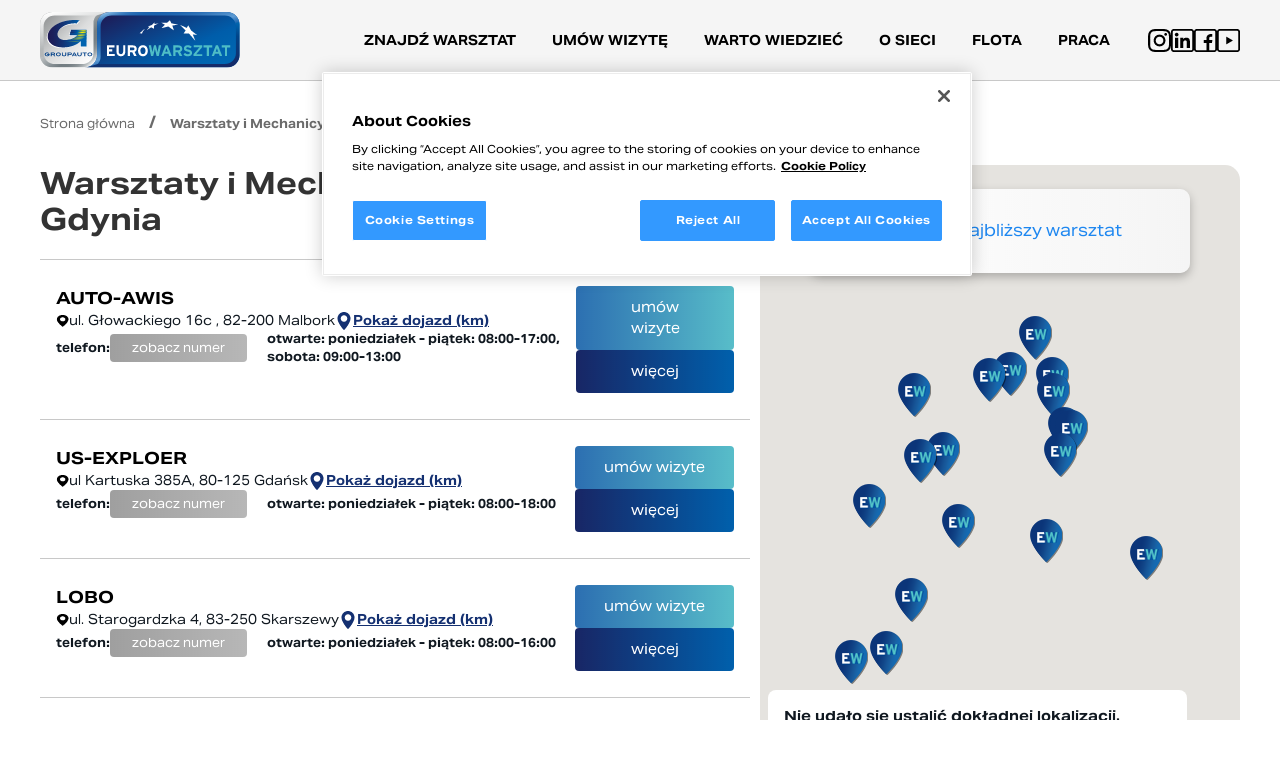

--- FILE ---
content_type: text/html; charset=UTF-8
request_url: https://eurowarsztat.pl/seo_map_json/701
body_size: 1705
content:
[{"id":"249","name":"AUTO-AWIS","street":"ul. G\u0142owackiego 16c ,  82-200 Malbork","number":"552723833","openHours":"poniedzia\u0142ek - pi\u0105tek: 08:00-17:00, sobota: 09:00-13:00","latitude":"54.012677","longitude":"19.009081","link":"https:\/\/eurowarsztat.pl\/umow-wizyte","linkMore":"https:\/\/eurowarsztat.pl\/warsztat\/pomorskie\/malbork\/auto-awis"},{"id":"251","name":"US-EXPLOER","street":"ul Kartuska 385A,  80-125 Gda\u0144sk","number":"583424443","openHours":"poniedzia\u0142ek - pi\u0105tek: 08:00-18:00","latitude":"54.345819","longitude":"18.534306","link":"https:\/\/eurowarsztat.pl\/umow-wizyte","linkMore":"https:\/\/eurowarsztat.pl\/warsztat\/pomorskie\/gdansk\/us-exploer"},{"id":"252","name":"LOBO","street":"ul. Starogardzka 4,  83-250  Skarszewy","number":"585880808","openHours":"poniedzia\u0142ek - pi\u0105tek: 08:00-16:00","latitude":"54.068142","longitude":"18.454351","link":"https:\/\/eurowarsztat.pl\/umow-wizyte","linkMore":"https:\/\/eurowarsztat.pl\/warsztat\/pomorskie\/skarszewy\/lobo"},{"id":"286","name":"JAPAN SERVICE","street":"ul. Hutnicza 1,  81-212  Gdynia","number":"586209991","openHours":"poniedzia\u0142ek - pi\u0105tek: 08:00-17:00","latitude":"54.537773","longitude":"18.494204","link":"https:\/\/eurowarsztat.pl\/umow-wizyte","linkMore":"https:\/\/eurowarsztat.pl\/warsztat\/pomorskie\/gdynia\/japan-service"},{"id":"293","name":"PAW\u0141OWSKI","street":"ul. Przemys\u0142owa 1b,  77-100 Byt\u00f3w","number":"598228666","openHours":"poniedzia\u0142ek - pi\u0105tek: 08:00-17:00, sobota: 08:00-14:00","latitude":"54.181358","longitude":"17.486791","link":"https:\/\/eurowarsztat.pl\/umow-wizyte","linkMore":"https:\/\/eurowarsztat.pl\/warsztat\/pomorskie\/bytow\/pawlowski"},{"id":"346","name":"MAXI-WICZ","street":"ul. Bitwy Oliwskiej 36, 80-339 Gda\u0144sk","number":"583052070","openHours":"poniedzia\u0142ek - pi\u0105tek: 08:00-18:00","latitude":"54.418042","longitude":"18.568731","link":"https:\/\/eurowarsztat.pl\/umow-wizyte","linkMore":"https:\/\/eurowarsztat.pl\/warsztat\/pomorskie\/gdansk\/maxi-wicz"},{"id":"347","name":"INTER-AUTO","street":"ul. Lecha Kaczy\u0144skiego 1, 80-374 Gda\u0144sk","number":"502314059","openHours":"poniedzia\u0142ek - pi\u0105tek: 07:00-20:00, sobota: 07:00-14:00","latitude":"54.417497","longitude":"18.595390","link":"https:\/\/eurowarsztat.pl\/umow-wizyte","linkMore":"https:\/\/eurowarsztat.pl\/warsztat\/pomorskie\/gdansk\/inter-auto"},{"id":"456","name":"BM SERWIS","street":"ul. Rzemie\u015blnicza 29, 81-879 Sopot","number":"507196214","openHours":"poniedzia\u0142ek - pi\u0105tek: 07:30-17:00","latitude":"54.426217","longitude":"18.564909","link":"https:\/\/eurowarsztat.pl\/umow-wizyte","linkMore":"https:\/\/eurowarsztat.pl\/warsztat\/pomorskie\/sopot\/bm-serwis"},{"id":"480","name":"JAHO ","street":"ul. Nad Stawem 13, 83-341 Gowidlino","number":"798504089","openHours":"poniedzia\u0142ek - pi\u0105tek: 08:00-17:00","latitude":"54.325174","longitude":"17.767433","link":"https:\/\/eurowarsztat.pl\/umow-wizyte","linkMore":"https:\/\/eurowarsztat.pl\/warsztat\/pomorskie\/gowidlino\/jaho"},{"id":"971","name":"Szopi\u0144ski ","street":"Sportowa 6, 89-632 Brusy","number":"665303123","openHours":"poniedzia\u0142ek - pi\u0105tek: 07:00-20:00, sobota: 07:00-15:00","latitude":"53.879309","longitude":"17.715422","link":"https:\/\/eurowarsztat.pl\/umow-wizyte","linkMore":"https:\/\/eurowarsztat.pl\/warsztat\/pomorskie\/brusy\/szopinski"},{"id":"975","name":"ACS Sierakowice","street":"L\u0119borska 29a, 83-340 Sierakowice","number":"796632108","openHours":"poniedzia\u0142ek - pi\u0105tek: 07:00-16:00, sobota: 07:00-15:00","latitude":"54.349970","longitude":"17.888966","link":"https:\/\/eurowarsztat.pl\/umow-wizyte","linkMore":"https:\/\/eurowarsztat.pl\/warsztat\/pomorskie\/sierakowice\/acs-sierakowice"},{"id":"976","name":"Moto-Gosz","street":"Brzozowa 16, 84-300  L\u0119bork","number":"504271523","openHours":"poniedzia\u0142ek - pi\u0105tek: 08:00-17:00","latitude":"54.538524","longitude":"17.731193","link":"https:\/\/eurowarsztat.pl\/umow-wizyte","linkMore":"https:\/\/eurowarsztat.pl\/warsztat\/pomorskie\/lebork\/moto-gosz"},{"id":"1019","name":"CRAFT","street":"Chrzanowskiego 3A, 81-198  Kosakowo","number":"501301722","openHours":"poniedzia\u0142ek - pi\u0105tek: 07:00-17:00","latitude":"54.588058","longitude":"18.491462","link":"https:\/\/eurowarsztat.pl\/umow-wizyte","linkMore":"https:\/\/eurowarsztat.pl\/warsztat\/pomorskie\/kosakowo\/craft"},{"id":"1026","name":"SZYPRYT ","street":"Ko\u015bcierska 19, 89-600 Chojnice","number":"530730361","openHours":"poniedzia\u0142ek - pi\u0105tek: 08:00-16:00, sobota: 07:00-13:00","latitude":"53.707452","longitude":"17.579129","link":"https:\/\/eurowarsztat.pl\/umow-wizyte","linkMore":"https:\/\/eurowarsztat.pl\/warsztat\/pomorskie\/chojnice\/szypryt"},{"id":"1207","name":"K&amp;R SERVICE","street":"10 Lutego 44, Puck, 84-100  Puck","number":"516547313","openHours":"poniedzia\u0142ek - pi\u0105tek: 08:00-17:00","latitude":"54.719691","longitude":"18.397184","link":"https:\/\/eurowarsztat.pl\/umow-wizyte","linkMore":"https:\/\/eurowarsztat.pl\/warsztat\/pomorskie\/puck\/kr-service"},{"id":"1210","name":"MASIAK","street":"Modrzewiowa 1, Rychnowy, Polska, 77-300 Czu\u0142ch\u00f3w ","number":"598324842","openHours":"poniedzia\u0142ek - pi\u0105tek: 08:00-16:00","latitude":"53.677319","longitude":"17.387622","link":"https:\/\/eurowarsztat.pl\/umow-wizyte","linkMore":"https:\/\/eurowarsztat.pl\/warsztat\/pomorskie\/czulchow\/masiak"},{"id":"1213","name":"MAN-SEB SEBASTIAN GIBKI","street":"I Brygady Pancernej Wojska Polskiego 5, 84-200 Wejherowo","number":"782191500","openHours":"poniedzia\u0142ek - pi\u0105tek: 09:00-18:00, sobota: 09:00-15:00","latitude":"54.603123","longitude":"18.259941","link":"https:\/\/eurowarsztat.pl\/umow-wizyte","linkMore":"https:\/\/eurowarsztat.pl\/warsztat\/pomorskie\/wejherowo\/man-seb-sebastian-gibki"},{"id":"1228","name":"FORMELA","street":"Smolna 19, 81-877 Sopot","number":"519511628","openHours":"poniedzia\u0142ek - pi\u0105tek: 07:00-20:00, sobota: 08:00-14:00","latitude":"54.427097","longitude":"18.556400","link":"https:\/\/eurowarsztat.pl\/umow-wizyte","linkMore":"https:\/\/eurowarsztat.pl\/warsztat\/pomorskie\/sopot\/formela"},{"id":"1273","name":"COMPLET SERWIS","street":"Wojska Polskiego 4, 83-400 Ko\u015bcierzyna","number":"888333009","openHours":"poniedzia\u0142ek - pi\u0105tek: 08:00-16:00","latitude":"54.117617","longitude":"17.974577","link":"https:\/\/eurowarsztat.pl\/umow-wizyte","linkMore":"https:\/\/eurowarsztat.pl\/warsztat\/pomorskie\/koscierzyna\/complet-serwis"},{"id":"1274","name":"ANDRZEJ KAMIE\u0143","street":"Zielony Dw\u00f3r 32, 84-241 Go\u015bcicino","number":"509376300","openHours":"poniedzia\u0142ek - pi\u0105tek: 08:00-18:00","latitude":"54.583368","longitude":"18.142850","link":"https:\/\/eurowarsztat.pl\/umow-wizyte","linkMore":"https:\/\/eurowarsztat.pl\/warsztat\/pomorskie\/goscicino\/andrzej-kamien"}]

--- FILE ---
content_type: text/css;charset=utf-8
request_url: https://use.typekit.net/bzw5bqn.css
body_size: 1147
content:
/*
 * The Typekit service used to deliver this font or fonts for use on websites
 * is provided by Adobe and is subject to these Terms of Use
 * http://www.adobe.com/products/eulas/tou_typekit. For font license
 * information, see the list below.
 *
 * aktiv-grotesk:
 *   - http://typekit.com/eulas/00000000000000007753ca4f
 *   - http://typekit.com/eulas/00000000000000007753ca28
 *   - http://typekit.com/eulas/00000000000000007753ca37
 *   - http://typekit.com/eulas/00000000000000007753ca27
 *   - http://typekit.com/eulas/00000000000000007753ca29
 *   - http://typekit.com/eulas/00000000000000007753ca40
 * aktiv-grotesk-extended:
 *   - http://typekit.com/eulas/00000000000000007753ca2f
 *   - http://typekit.com/eulas/00000000000000007753ca4d
 *   - http://typekit.com/eulas/00000000000000007753ca31
 *   - http://typekit.com/eulas/00000000000000007753ca47
 *   - http://typekit.com/eulas/00000000000000007753ca5a
 *   - http://typekit.com/eulas/00000000000000007753ca41
 *   - http://typekit.com/eulas/00000000000000007753ca48
 *   - http://typekit.com/eulas/00000000000000007753ca55
 * aktiv-grotesk-thin:
 *   - http://typekit.com/eulas/00000000000000007753ca2a
 *   - http://typekit.com/eulas/00000000000000007753ca4e
 *
 * © 2009-2026 Adobe Systems Incorporated. All Rights Reserved.
 */
/*{"last_published":"2025-03-14 14:05:21 UTC"}*/

@import url("https://p.typekit.net/p.css?s=1&k=bzw5bqn&ht=tk&f=14032.14033.14034.14035.14038.49587.26905.26908.26909.26910.26913.26914.26915.26916.29382.29383&a=61173723&app=typekit&e=css");

@font-face {
font-family:"aktiv-grotesk";
src:url("https://use.typekit.net/af/63eba7/00000000000000007753ca4f/30/l?primer=2a64b7354accbfccf091944358d6cba32f300a9a753ae564cfcf2ef3ec0bce66&fvd=n4&v=3") format("woff2"),url("https://use.typekit.net/af/63eba7/00000000000000007753ca4f/30/d?primer=2a64b7354accbfccf091944358d6cba32f300a9a753ae564cfcf2ef3ec0bce66&fvd=n4&v=3") format("woff"),url("https://use.typekit.net/af/63eba7/00000000000000007753ca4f/30/a?primer=2a64b7354accbfccf091944358d6cba32f300a9a753ae564cfcf2ef3ec0bce66&fvd=n4&v=3") format("opentype");
font-display:auto;font-style:normal;font-weight:400;font-stretch:normal;
}

@font-face {
font-family:"aktiv-grotesk";
src:url("https://use.typekit.net/af/f7a8b2/00000000000000007753ca28/30/l?primer=2a64b7354accbfccf091944358d6cba32f300a9a753ae564cfcf2ef3ec0bce66&fvd=i4&v=3") format("woff2"),url("https://use.typekit.net/af/f7a8b2/00000000000000007753ca28/30/d?primer=2a64b7354accbfccf091944358d6cba32f300a9a753ae564cfcf2ef3ec0bce66&fvd=i4&v=3") format("woff"),url("https://use.typekit.net/af/f7a8b2/00000000000000007753ca28/30/a?primer=2a64b7354accbfccf091944358d6cba32f300a9a753ae564cfcf2ef3ec0bce66&fvd=i4&v=3") format("opentype");
font-display:auto;font-style:italic;font-weight:400;font-stretch:normal;
}

@font-face {
font-family:"aktiv-grotesk";
src:url("https://use.typekit.net/af/2b93b6/00000000000000007753ca37/30/l?primer=2a64b7354accbfccf091944358d6cba32f300a9a753ae564cfcf2ef3ec0bce66&fvd=n7&v=3") format("woff2"),url("https://use.typekit.net/af/2b93b6/00000000000000007753ca37/30/d?primer=2a64b7354accbfccf091944358d6cba32f300a9a753ae564cfcf2ef3ec0bce66&fvd=n7&v=3") format("woff"),url("https://use.typekit.net/af/2b93b6/00000000000000007753ca37/30/a?primer=2a64b7354accbfccf091944358d6cba32f300a9a753ae564cfcf2ef3ec0bce66&fvd=n7&v=3") format("opentype");
font-display:auto;font-style:normal;font-weight:700;font-stretch:normal;
}

@font-face {
font-family:"aktiv-grotesk";
src:url("https://use.typekit.net/af/ae6138/00000000000000007753ca27/30/l?primer=2a64b7354accbfccf091944358d6cba32f300a9a753ae564cfcf2ef3ec0bce66&fvd=i7&v=3") format("woff2"),url("https://use.typekit.net/af/ae6138/00000000000000007753ca27/30/d?primer=2a64b7354accbfccf091944358d6cba32f300a9a753ae564cfcf2ef3ec0bce66&fvd=i7&v=3") format("woff"),url("https://use.typekit.net/af/ae6138/00000000000000007753ca27/30/a?primer=2a64b7354accbfccf091944358d6cba32f300a9a753ae564cfcf2ef3ec0bce66&fvd=i7&v=3") format("opentype");
font-display:auto;font-style:italic;font-weight:700;font-stretch:normal;
}

@font-face {
font-family:"aktiv-grotesk";
src:url("https://use.typekit.net/af/46adfc/00000000000000007753ca29/30/l?primer=2a64b7354accbfccf091944358d6cba32f300a9a753ae564cfcf2ef3ec0bce66&fvd=n5&v=3") format("woff2"),url("https://use.typekit.net/af/46adfc/00000000000000007753ca29/30/d?primer=2a64b7354accbfccf091944358d6cba32f300a9a753ae564cfcf2ef3ec0bce66&fvd=n5&v=3") format("woff"),url("https://use.typekit.net/af/46adfc/00000000000000007753ca29/30/a?primer=2a64b7354accbfccf091944358d6cba32f300a9a753ae564cfcf2ef3ec0bce66&fvd=n5&v=3") format("opentype");
font-display:auto;font-style:normal;font-weight:500;font-stretch:normal;
}

@font-face {
font-family:"aktiv-grotesk";
src:url("https://use.typekit.net/af/723dd9/00000000000000007753ca40/30/l?primer=2a64b7354accbfccf091944358d6cba32f300a9a753ae564cfcf2ef3ec0bce66&fvd=n6&v=3") format("woff2"),url("https://use.typekit.net/af/723dd9/00000000000000007753ca40/30/d?primer=2a64b7354accbfccf091944358d6cba32f300a9a753ae564cfcf2ef3ec0bce66&fvd=n6&v=3") format("woff"),url("https://use.typekit.net/af/723dd9/00000000000000007753ca40/30/a?primer=2a64b7354accbfccf091944358d6cba32f300a9a753ae564cfcf2ef3ec0bce66&fvd=n6&v=3") format("opentype");
font-display:auto;font-style:normal;font-weight:600;font-stretch:normal;
}

@font-face {
font-family:"aktiv-grotesk-extended";
src:url("https://use.typekit.net/af/afc845/00000000000000007753ca2f/30/l?primer=32c8a5ad02d08e8a7bc514cc61415f7a8f2236de4cad861e026076f14ef90f5a&fvd=n2&v=3") format("woff2"),url("https://use.typekit.net/af/afc845/00000000000000007753ca2f/30/d?primer=32c8a5ad02d08e8a7bc514cc61415f7a8f2236de4cad861e026076f14ef90f5a&fvd=n2&v=3") format("woff"),url("https://use.typekit.net/af/afc845/00000000000000007753ca2f/30/a?primer=32c8a5ad02d08e8a7bc514cc61415f7a8f2236de4cad861e026076f14ef90f5a&fvd=n2&v=3") format("opentype");
font-display:auto;font-style:normal;font-weight:200;font-stretch:normal;
}

@font-face {
font-family:"aktiv-grotesk-extended";
src:url("https://use.typekit.net/af/da7e7c/00000000000000007753ca4d/30/l?primer=32c8a5ad02d08e8a7bc514cc61415f7a8f2236de4cad861e026076f14ef90f5a&fvd=n3&v=3") format("woff2"),url("https://use.typekit.net/af/da7e7c/00000000000000007753ca4d/30/d?primer=32c8a5ad02d08e8a7bc514cc61415f7a8f2236de4cad861e026076f14ef90f5a&fvd=n3&v=3") format("woff"),url("https://use.typekit.net/af/da7e7c/00000000000000007753ca4d/30/a?primer=32c8a5ad02d08e8a7bc514cc61415f7a8f2236de4cad861e026076f14ef90f5a&fvd=n3&v=3") format("opentype");
font-display:auto;font-style:normal;font-weight:300;font-stretch:normal;
}

@font-face {
font-family:"aktiv-grotesk-extended";
src:url("https://use.typekit.net/af/877797/00000000000000007753ca31/30/l?primer=32c8a5ad02d08e8a7bc514cc61415f7a8f2236de4cad861e026076f14ef90f5a&fvd=n4&v=3") format("woff2"),url("https://use.typekit.net/af/877797/00000000000000007753ca31/30/d?primer=32c8a5ad02d08e8a7bc514cc61415f7a8f2236de4cad861e026076f14ef90f5a&fvd=n4&v=3") format("woff"),url("https://use.typekit.net/af/877797/00000000000000007753ca31/30/a?primer=32c8a5ad02d08e8a7bc514cc61415f7a8f2236de4cad861e026076f14ef90f5a&fvd=n4&v=3") format("opentype");
font-display:auto;font-style:normal;font-weight:400;font-stretch:normal;
}

@font-face {
font-family:"aktiv-grotesk-extended";
src:url("https://use.typekit.net/af/bcd6b3/00000000000000007753ca47/30/l?primer=32c8a5ad02d08e8a7bc514cc61415f7a8f2236de4cad861e026076f14ef90f5a&fvd=i4&v=3") format("woff2"),url("https://use.typekit.net/af/bcd6b3/00000000000000007753ca47/30/d?primer=32c8a5ad02d08e8a7bc514cc61415f7a8f2236de4cad861e026076f14ef90f5a&fvd=i4&v=3") format("woff"),url("https://use.typekit.net/af/bcd6b3/00000000000000007753ca47/30/a?primer=32c8a5ad02d08e8a7bc514cc61415f7a8f2236de4cad861e026076f14ef90f5a&fvd=i4&v=3") format("opentype");
font-display:auto;font-style:italic;font-weight:400;font-stretch:normal;
}

@font-face {
font-family:"aktiv-grotesk-extended";
src:url("https://use.typekit.net/af/23060c/00000000000000007753ca5a/30/l?primer=32c8a5ad02d08e8a7bc514cc61415f7a8f2236de4cad861e026076f14ef90f5a&fvd=n7&v=3") format("woff2"),url("https://use.typekit.net/af/23060c/00000000000000007753ca5a/30/d?primer=32c8a5ad02d08e8a7bc514cc61415f7a8f2236de4cad861e026076f14ef90f5a&fvd=n7&v=3") format("woff"),url("https://use.typekit.net/af/23060c/00000000000000007753ca5a/30/a?primer=32c8a5ad02d08e8a7bc514cc61415f7a8f2236de4cad861e026076f14ef90f5a&fvd=n7&v=3") format("opentype");
font-display:auto;font-style:normal;font-weight:700;font-stretch:normal;
}

@font-face {
font-family:"aktiv-grotesk-extended";
src:url("https://use.typekit.net/af/f607d9/00000000000000007753ca41/30/l?primer=32c8a5ad02d08e8a7bc514cc61415f7a8f2236de4cad861e026076f14ef90f5a&fvd=i7&v=3") format("woff2"),url("https://use.typekit.net/af/f607d9/00000000000000007753ca41/30/d?primer=32c8a5ad02d08e8a7bc514cc61415f7a8f2236de4cad861e026076f14ef90f5a&fvd=i7&v=3") format("woff"),url("https://use.typekit.net/af/f607d9/00000000000000007753ca41/30/a?primer=32c8a5ad02d08e8a7bc514cc61415f7a8f2236de4cad861e026076f14ef90f5a&fvd=i7&v=3") format("opentype");
font-display:auto;font-style:italic;font-weight:700;font-stretch:normal;
}

@font-face {
font-family:"aktiv-grotesk-extended";
src:url("https://use.typekit.net/af/0e6d10/00000000000000007753ca48/30/l?primer=32c8a5ad02d08e8a7bc514cc61415f7a8f2236de4cad861e026076f14ef90f5a&fvd=n8&v=3") format("woff2"),url("https://use.typekit.net/af/0e6d10/00000000000000007753ca48/30/d?primer=32c8a5ad02d08e8a7bc514cc61415f7a8f2236de4cad861e026076f14ef90f5a&fvd=n8&v=3") format("woff"),url("https://use.typekit.net/af/0e6d10/00000000000000007753ca48/30/a?primer=32c8a5ad02d08e8a7bc514cc61415f7a8f2236de4cad861e026076f14ef90f5a&fvd=n8&v=3") format("opentype");
font-display:auto;font-style:normal;font-weight:800;font-stretch:normal;
}

@font-face {
font-family:"aktiv-grotesk-extended";
src:url("https://use.typekit.net/af/711e5a/00000000000000007753ca55/30/l?primer=32c8a5ad02d08e8a7bc514cc61415f7a8f2236de4cad861e026076f14ef90f5a&fvd=i8&v=3") format("woff2"),url("https://use.typekit.net/af/711e5a/00000000000000007753ca55/30/d?primer=32c8a5ad02d08e8a7bc514cc61415f7a8f2236de4cad861e026076f14ef90f5a&fvd=i8&v=3") format("woff"),url("https://use.typekit.net/af/711e5a/00000000000000007753ca55/30/a?primer=32c8a5ad02d08e8a7bc514cc61415f7a8f2236de4cad861e026076f14ef90f5a&fvd=i8&v=3") format("opentype");
font-display:auto;font-style:italic;font-weight:800;font-stretch:normal;
}

@font-face {
font-family:"aktiv-grotesk-thin";
src:url("https://use.typekit.net/af/434507/00000000000000007753ca2a/30/l?primer=7cdcb44be4a7db8877ffa5c0007b8dd865b3bbc383831fe2ea177f62257a9191&fvd=n2&v=3") format("woff2"),url("https://use.typekit.net/af/434507/00000000000000007753ca2a/30/d?primer=7cdcb44be4a7db8877ffa5c0007b8dd865b3bbc383831fe2ea177f62257a9191&fvd=n2&v=3") format("woff"),url("https://use.typekit.net/af/434507/00000000000000007753ca2a/30/a?primer=7cdcb44be4a7db8877ffa5c0007b8dd865b3bbc383831fe2ea177f62257a9191&fvd=n2&v=3") format("opentype");
font-display:auto;font-style:normal;font-weight:200;font-stretch:normal;
}

@font-face {
font-family:"aktiv-grotesk-thin";
src:url("https://use.typekit.net/af/0f6952/00000000000000007753ca4e/30/l?primer=7cdcb44be4a7db8877ffa5c0007b8dd865b3bbc383831fe2ea177f62257a9191&fvd=i2&v=3") format("woff2"),url("https://use.typekit.net/af/0f6952/00000000000000007753ca4e/30/d?primer=7cdcb44be4a7db8877ffa5c0007b8dd865b3bbc383831fe2ea177f62257a9191&fvd=i2&v=3") format("woff"),url("https://use.typekit.net/af/0f6952/00000000000000007753ca4e/30/a?primer=7cdcb44be4a7db8877ffa5c0007b8dd865b3bbc383831fe2ea177f62257a9191&fvd=i2&v=3") format("opentype");
font-display:auto;font-style:italic;font-weight:200;font-stretch:normal;
}

.tk-aktiv-grotesk { font-family: "aktiv-grotesk",sans-serif; }
.tk-aktiv-grotesk-extended { font-family: "aktiv-grotesk-extended",sans-serif; }
.tk-aktiv-grotesk-thin { font-family: "aktiv-grotesk-thin",sans-serif; }
